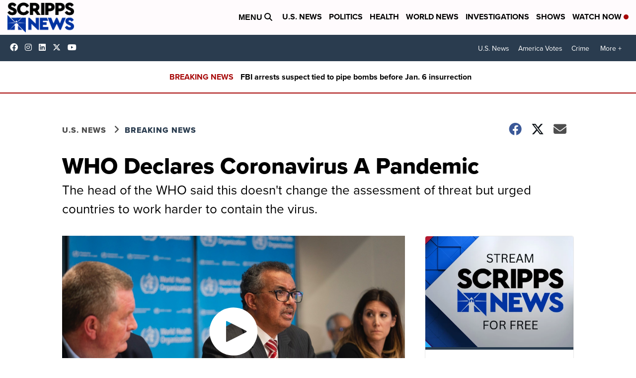

--- FILE ---
content_type: application/javascript; charset=utf-8
request_url: https://fundingchoicesmessages.google.com/f/AGSKWxWCQxIdlxXM4qQQdfDDHZYWJCijP95EvZsvs_ONXZCdMIVoIXl0sgcBh2YByanWhroy6vbTYoQC3bu5rbTXATKTWXocjhlpf06QrAiIhaojhr-LdR9tQnR1U1C27woPW6SyDcoK7EAEbKHj5Wq3pQkcC5SfPdHS4fFgdfAbUpT8v1vafEp8JMg-JCUf/_.ad-cloud./eroadvertising./adclient./ads-new./ad.view?
body_size: -1288
content:
window['9b43d6ef-885a-4061-b8c2-cbe2b0042639'] = true;